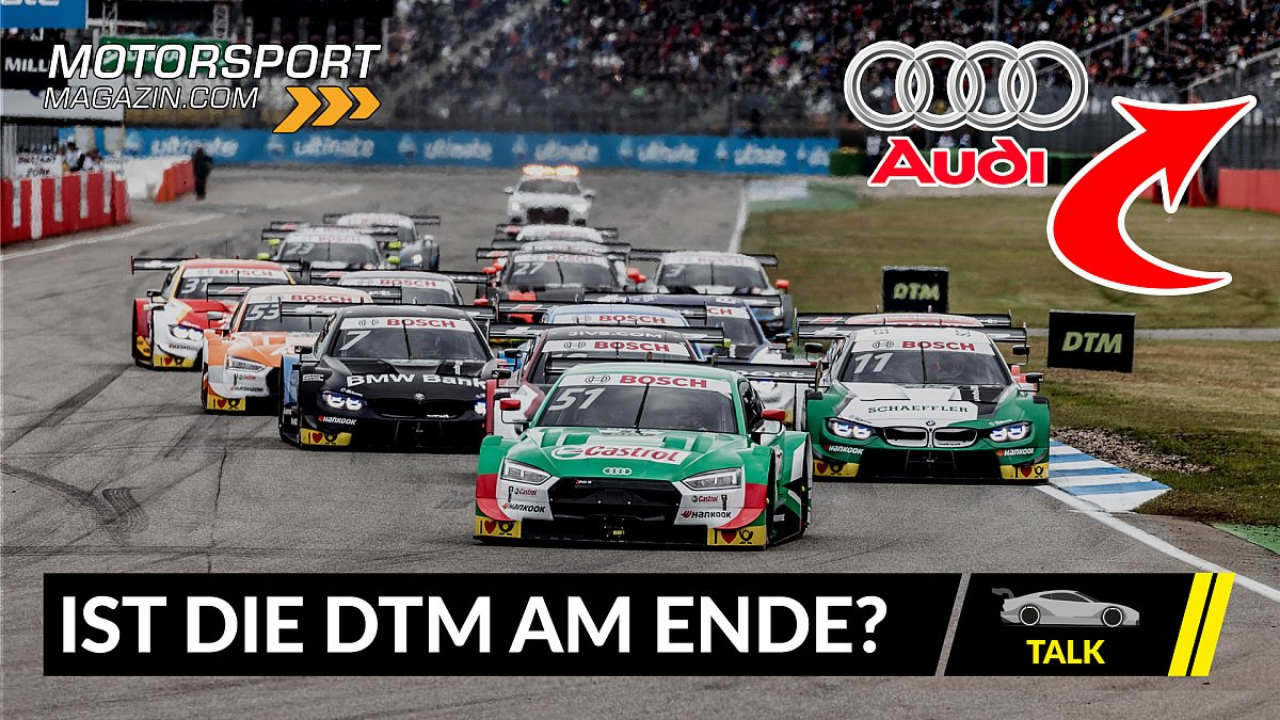

--- FILE ---
content_type: text/html; charset=utf-8
request_url: https://player.motorsport-magazin.com/dtm/video-10808-audi-ausstieg-das-ende-der-dtm.html
body_size: 4166
content:
<!DOCTYPE HTML>
<html data-template="desktop">
<head>
<meta charset="utf-8">
<meta name="viewport" content="user-scalable=no,initial-scale=1,maximum-scale=1,minimum-scale=1,width=device-width,height=device-height">
<link rel="preconnect" href="https://cdn.jsdelivr.net" crossorigin>
<link rel="preconnect" href="https://imasdk.googleapis.com" crossorigin>
<link rel="preconnect" href="https://images.motorsport-magazin.com" crossorigin>
<link rel="preconnect" href="https://ads.motorsport-magazin.com" crossorigin>
<link rel="preconnect" href="https://tm.motorsport-magazin.com" crossorigin>
<link rel="preconnect" href="https://media.motorsport-magazin.com" crossorigin>
<link rel="preconnect" href="https://www.motorsport-magazin.com" crossorigin>
<link rel="preload" as="image" href="https://www.motorsport-magazin.com/player/PlayButtonDesktop.svg">
<link rel="preload" as="style" href="https://cdn.jsdelivr.net/combine/npm/video.js@8.23.6/dist/video-js.min.css,npm/videojs-contrib-ads@7.5.2/dist/videojs.ads.min.css,npm/videojs-ima@2.5.0/dist/videojs.ima.min.css" />
<link rel="stylesheet" href="https://cdn.jsdelivr.net/combine/npm/video.js@8.23.6/dist/video-js.min.css,npm/videojs-contrib-ads@7.5.2/dist/videojs.ads.min.css,npm/videojs-ima@2.5.0/dist/videojs.ima.min.css">

<link rel="preload" as="script" href="https://imasdk.googleapis.com/js/sdkloader/ima3.js" />
<link rel="preload" as="script" href="https://cdn.jsdelivr.net/combine/npm/video.js@8.23.6/dist/video.min.js,npm/videojs-contrib-ads@7.5.2,npm/videojs-ima@2.5.0,npm/can-autoplay@3.0.2/build/can-autoplay.min.js,npm/@silvermine/videojs-quality-selector@1.3.1/dist/js/silvermine-videojs-quality-selector.min.js" />
<link rel="preload" as="image" href="https://images.motorsport-magazin.com/images/1200/675/0941703.jpg" />
<link rel="preload" as="script" href="https://tm.motorsport-magazin.com/gtag/js?id=G-WR3WZZ54VX" />

<link rel="canonical" href="https://player.motorsport-magazin.com/dtm/video-10808-audi-ausstieg-das-ende-der-dtm.html">
<meta name="robots" content="noindex, follow">

<title>Video: Audi-Ausstieg: Das Ende der DTM? – Motorsport‑Magazin.com</title>
<style type="text/css">
html, body { overflow: hidden; background: white; margin: 0; padding: 0; width: 100%; height: 100%; font-family: Arial, Helvetica, sans-serif; }
</style>
<style type="text/css">
html, body {
  background-color: #000;
}
.video-js, .vjs-no-js {
    color: #000;
    background-color: #000;
}
.content_video-dimensions {
	width: 100% !important;
	height: 100% !important;
}
.video-js .vjs-big-play-button {
	/* font-size: 4.5em; */
	font-size: 4.65em;
	/*width: 1.7em;*/
	width: 50%;
	height: 100%;
	top: 0 !important;
	left: 0 !important;
	right: 0 !important;
	bottom: 0 !important;
	margin: auto !important;
	/*
	border-radius: 50%;
	border: .06666em solid #ef6c00;
	border-radius: 0.4em;
	*/
	color: #ef6c00;
	/*
	border: .06666em solid #1d1d1d;
	background-color: #ef6c00;
	*/
	border: none;
	border-radius: 0;
	background-color: transparent;
	background-image: url('https://www.motorsport-magazin.com/player/PlayButtonDesktop.svg');
	background-repeat: no-repeat;
	background-size: contain;
	background-position: center;
}
.video-js .vjs-big-play-button:focus,
.video-js .vjs-big-play-button:active,
.video-js:hover .vjs-big-play-button,
.video-js:hover .vjs-big-play-button:focus {
	/*
	color: #fff;
	background-color: #1d1d1d;
	border: .06666em solid #ef6c00;
	*/
	border: none;
	border-radius: 0;
	background-color: transparent;
	background-image: url('https://www.motorsport-magazin.com/player/PlayButtonDesktop_invert.svg');
}
.ima-controls-div {
	z-index: 100;
}

.video-js .vjs-quality-selector .vjs-icon-placeholder {
	font-family: VideoJS;
	font-weight: 400;
	font-style: normal;
}
.video-js .vjs-quality-selector .vjs-icon-placeholder::before {
	content: "\f110";
}
.video-js .vjs-control-bar {
		background-color: #1d1d1d;
	color: #ef6c00;
}
.vjs-loading-spinner {
	border-color: #1d1d1d;
}
.vjs-loading-spinner::after,
.vjs-loading-spinner::before {
	border-top-color: #ef6c00 !important;
}
.video-js .vjs-big-play-button .vjs-icon-placeholder::before,
.video-js .vjs-play-control .vjs-icon-placeholder::before,
.vjs-icon-play::before {
	content: none;
}
.video-js button:hover {
	color: #fff;
	transition: all .4s;
}
.visually-hidden {
	position: absolute !important;
	width: 1px !important;
	height: 1px !important;
	padding: 0 !important;
	margin: -1px !important;
	overflow: hidden !important;
	clip: rect(0, 0, 0, 0) !important;
	white-space: nowrap !important;
	border: 0 !important;
}
</style>
<script src="https://imasdk.googleapis.com/js/sdkloader/ima3.js" type="text/javascript"></script>
<script src="https://cdn.jsdelivr.net/combine/npm/video.js@8.23.6/dist/video.min.js,npm/videojs-contrib-ads@7.5.2,npm/videojs-ima@2.5.0,npm/can-autoplay@3.0.2/build/can-autoplay.min.js,npm/@silvermine/videojs-quality-selector@1.3.1/dist/js/silvermine-videojs-quality-selector.min.js"></script>
<script async src="https://tm.motorsport-magazin.com/gtag/js?id=G-WR3WZZ54VX"></script>
</head>
<body>
<video id="content_video" class="video-js vjs-default-skin vjs-fluid" preload="none" autobuffer="autobuffer" width="100%" height="100%" role="application" aria-label="Video: Audi-Ausstieg: Das Ende der DTM?" aria-describedby="video-description-10808">
<source src="//media.motorsport-magazin.com/player/media/data/2020/20200428_DTM_audi_austieg_2020_1080p.mp4" type="video/mp4" ></source>


<div id="video-description-10808" class="visually-hidden">
Der Audi-Hammer: Audi steigt aus der DTM aus! Wir klären die wichtigsten Fragen zum Ausstieg der Ingolstädter aus der Tourenwagenserie.</div>
<p class="vjs-no-js" role="alert" aria-live="polite">Um dieses Video ansehen zu k&ouml;nnen, aktivieren Sie bitte JavaScript und aktualisieren Sie Ihren Web-Browser, falls dieser keine HTML5-Videos unterst&uuml;tzt.</p>
</video>
<script type="text/javascript">
var d = document,
tcsCN = 'euconsent-v2';
function ready(fn) { if (d.attachEvent ? d.readyState === "complete" : d.readyState !== "loading") { fn(); } else { d.addEventListener('DOMContentLoaded', fn); } }
function gCV(a) { const b = d.cookie.match('(^|;)\\s*' + a + '\\s*=\\s*([^;]+)'); return b ? b.pop() : ''; }
var tcString = '',
player = null,
initialized = false;
function receiveMessage(e) {
    var ed = e.data;
        if (!ed.name || e.isTrusted !== true || e.origin.indexOf(".motorsport-magazin.com")=='-1') return;
    switch (ed.name) {
        case 'receive-tcf-string':
            tcString = ed.string;
            ready(initPage);
        break;
        case 'request-tcf-string':
            e.source.postMessage({name:'receive-tcf-string',string: gCV(tcsCN)},'*');
        break;
    }
    return;
}
window.addEventListener("message", receiveMessage, false);
function requestTCString() { if(tcString=='') window.top.postMessage({name:'request-tcf-string',keys:{'euconsent-v2':'euc','id5id':'id5','_pubcid':'pubco','cto_bidid':'criteo','ppid':'ppid','tvid':'tvid','ref':'ref'}},'*'); }
var ltDebugFlags = [];
var ltDebugFlagMap = {};
if (Array.isArray(ltDebugFlags)) {
    ltDebugFlags.forEach(function(flag) {
        if (typeof flag === 'string') {
            ltDebugFlagMap[flag.toLowerCase()] = true;
        }
    });
}
function ltDebugHas(flag) {
    if (!flag) {
        return false;
    }
    var key = String(flag).toLowerCase();
    return !!ltDebugFlagMap[key];
}
var ltDebugVerbose = ltDebugHas('verbose');
function ltVerboseBlock(callback) {
    if (!ltDebugVerbose || typeof callback !== 'function') {
        return;
    }
    try {
        callback();
    } catch (verboseError) {
        console.warn('Verbose block error:', verboseError);
    }
}
var initPage = function() {
    var adsready = false;
    var wrapperDiv = null;
    var imaPluginReady = false;
    var imaPluginInitError = null;
    var playCounts = 0;

    function checkPlayerState() {
        clearTimer();
    }
    var timer = null;
    function clearTimer() {
        if(timer != null) window.clearTimeout(timer);
        timer = null;
    }
    var adstart = false;
    var setMuted = false;
    // Init player
    function initPlayer() {
        player = videojs('content_video', {
            fluid: false
            ,playsinline: true
                ,poster: "https://images.motorsport-magazin.com/images/1200/675/0941703.jpg"
                    ,nativeControlsForTouch: (is_mobile==true) ? true : false
                ,autoplay: false
            ,muted: false
            ,controls: true
            ,controlBar: {
                children: [
                     'playToggle'
                    ,'currentTimeDisplay'
                    ,'timeDivider'
                    ,'durationDisplay'
                    ,'progressControl'
                    ,'volumePanel'
                    ,'liveDisplay'
                    ,'seekToLive'
                    ,'remainingTimeDisplay'
                    ,'customControlSpacer'
                    ,'playbackRateMenuButton'
                    ,'chaptersButton'
                    ,'descriptionsButton'
                    ,'subsCapsButton'
                    ,'audioTrackButton'
                    ,'qualitySelector'
                    ,'fullscreenToggle'
                ]
            }
            ,preload: 'none'
            ,loop: false
            ,suppressNotSupportedError: true
                            },
        function() {
                    var player = this;
            this.volume(0.5);
	                        player.on('qualitySelected', function(n, t) {
                                player.ads.contentSrc=t.src;
                if(player.paused() && player.hasStarted()) player.play();
            });

                    player.on("adserror", (error) => {
                                checkPlayerState();
            });

        
            player.on("ads-ad-started", () => {                 var remain = parseInt(player.ima.getAdsManager().getRemainingTime());
                                if(remain <= -1) remain = 30;
                timer = window.setTimeout(checkPlayerState, ((remain * 1000) + 750));
                adstart = true;
            });

            player.on("adstart", () => {                 trackEvent();
                playCounts++;
            });

        
            player.on("ads-ad-ended", () => {                 player.trigger('adend');
            });

            player.on("ads-ad-skipped", () => {                 player.trigger('adend');
            });

            player.on("adend", () => {                 clearTimer();
            });

            player.on("adsready", () => { 
								adsready = true;
                            });

            player.on("ended", () => {             });

            player.on('adtimeout', () => {
                            });
    
            initAdDisplayContainer();

        });
                var adTagUrl = 'https://ads.motorsport-magazin.com/tracking/msm_vmap_request_content.inc.php?';
                if(tcString != '') adTagUrl+='&tcString='+tcString;
                        // Init ads
                
                
        var imaOptions = {
            id: 'content_video'
            ,adTagUrl: (typeof adTagUrl === 'undefined' || adTagUrl === null) ? false : adTagUrl
            ,vastLoadTimeout: (typeof vastLoadTimeout === 'undefined' || vastLoadTimeout === null) ? 20000 : vastLoadTimeout
            ,locale: (typeof locale === 'undefined' || locale === null) ? 'de' : lang
            ,numRedirects: (typeof numRedirects === 'undefined' || numRedirects === null) ? 100 : numRedirects
            ,adLabel: (typeof adLabel === 'undefined' || adLabel === null) ? '' : adLabel
            ,prerollTimeout: 15000
            ,postrollTimeout: 10000
            ,vpaidMode: google.ima.ImaSdkSettings.VpaidMode.INSECURE            ,omidVendorAccess: {
                [google.ima.OmidVerificationVendor.DOUBLEVERIFY]: google.ima.OmidAccessMode.FULL
            }
            ,setDisableCustomPlaybackForIOS10Plus: true
            ,showControlsForJSAds: true
            ,showCountdown: false            ,contribAdsSettings: {
                timeout: 15000,
                prerollTimeout: 15000,
                postrollTimeout: 10000
            }
                        ,showControlsForJSAds: true
            ,showCountdown: false
            		};
                		                try {
            player.ima(imaOptions);
            imaPluginReady = true;
        } catch (imaInitError) {
            imaPluginInitError = imaInitError;
            console.error('videojs-ima plugin initialization failed. player.ima(imaOptions) threw an error:', imaInitError);
        }
        
        function initAdDisplayContainer() {
			            if (!imaPluginReady || !player.ima || typeof player.ima.initializeAdDisplayContainer !== 'function') {
                                if(wrapperDiv !== null) wrapperDiv.removeEventListener(startEvent, initAdDisplayContainer);
                return;
            }
            player.ima.initializeAdDisplayContainer();
			            if(wrapperDiv !== null) wrapperDiv.removeEventListener(startEvent, initAdDisplayContainer);
        }
        if (navigator.userAgent.match(/iPhone/i) || navigator.userAgent.match(/iPad/i) || navigator.userAgent.match(/Android/i) || navigator.userAgent.match(/Samsung/i)) {
            startEvent = 'touchend';
            is_mobile = true;
        }
    }
    var startEvent = 'click';
    var is_mobile = false;
    initPlayer();
}
requestTCString();</script>
<script>
  window.dataLayer = window.dataLayer || [];
  function gtag(){dataLayer.push(arguments);}
  gtag('js', new Date());
  gtag('config', 'G-WR3WZZ54VX', { 'send_page_view': false, 'transport_url': 'https://tm.motorsport-magazin.com' });
    function trackEvent(){
    if(typeof gtag === 'function') {
            gtag('event', 'video-adview', {
        'event_category': 'contentplayer',
        'event_label': 'contentplayer',
        'page_location': ''
      });
    }
  }
</script>
</body>
</html>
